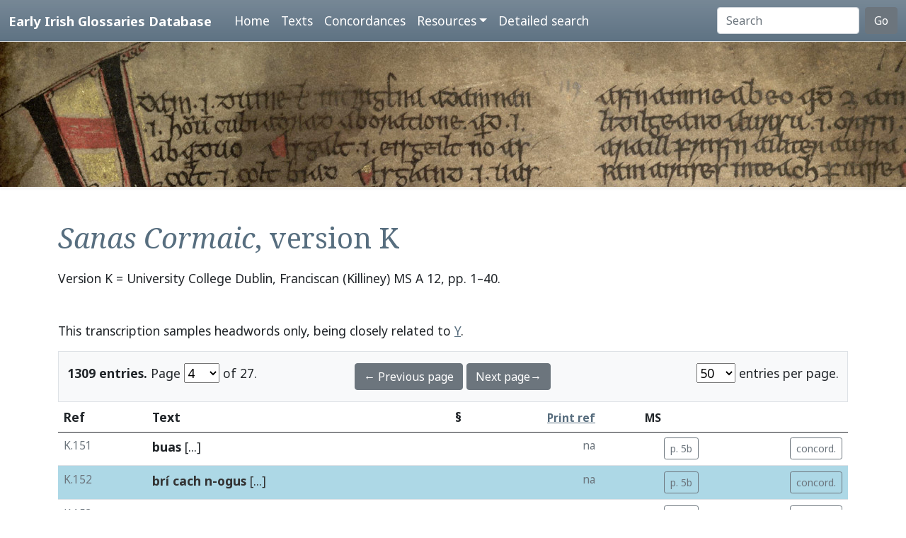

--- FILE ---
content_type: text/html; charset=utf-8
request_url: https://www.asnc.cam.ac.uk/irishglossaries/texts.php?versionID=18&readingID=31146
body_size: 5581
content:

<!doctype html>
<html lang="en">
<head>
<title>Text K · Early Irish Glossaries Database</title>
<meta charset="utf-8">
<meta name="viewport" content="width=device-width, initial-scale=1">

<link rel="stylesheet" href="https://cdn.jsdelivr.net/npm/bootstrap@5.0.2/dist/css/bootstrap.min.css" integrity="sha384-EVSTQN3/azprG1Anm3QDgpJLIm9Nao0Yz1ztcQTwFspd3yD65VohhpuuCOmLASjC" crossorigin="anonymous">
<script src="https://cdn.jsdelivr.net/npm/bootstrap@5.0.2/dist/js/bootstrap.bundle.min.js" integrity="sha384-MrcW6ZMFYlzcLA8Nl+NtUVF0sA7MsXsP1UyJoMp4YLEuNSfAP+JcXn/tWtIaxVXM" crossorigin="anonymous"></script>
<script src="https://unpkg.com/@popperjs/core@2"></script>

<link rel="preconnect" href="https://fonts.googleapis.com">
<link rel="preconnect" href="https://fonts.gstatic.com" crossorigin>
<link href="https://fonts.googleapis.com/css2?family=Noto+Sans:ital,wght@0,400;0,700;1,400;1,700&display=swap" rel="stylesheet"> 
<link href="https://fonts.googleapis.com/css2?family=Noto+Serif:ital,wght@0,400;0,700;1,400;1,700&display=swap" rel="stylesheet"> 

<link rel="shortcut icon" href="./favicon.ico" type="image/x-icon" />
<link rel="stylesheet" href="./includes/eigd.css">
<link rel="stylesheet" media="print" href="./includes/eigd_print.css">
<script language="JavaScript" type="text/javascript" src="./includes/eigd.js"></script>
<script>

window.addEventListener('load', function() {
	window.scrollBy(0, -300);
});

</script>
</head>
<body>

<nav class="navbar navbar-expand-lg navbar-dark sticky-top bg-gradient border-bottom shadow-lg" style="background-color: #5f7384;"><a href="#" onclick="adjust(); return false; "></a>
	<div class="container-fluid">
		<a class="navbar-brand" href="./">Early Irish Glossaries Database</a>
		<button class="navbar-toggler" type="button" data-bs-toggle="collapse" data-bs-target="#navbarSupportedContent" aria-controls="navbarSupportedContent" aria-expanded="false" aria-label="Toggle navigation">
			<span class="navbar-toggler-icon"></span>
		</button>

		<div class="collapse navbar-collapse" id="navbarSupportedContent">
			<ul class="navbar-nav ms-4 me-auto mb-2 mb-lg-0">
				<li class="nav-item"><a class="nav-link" aria-current="page" href="./">Home</a></li>
				<li class="nav-item"><a class="nav-link" href="./texts.php">Texts</a></li>
				<li class="nav-item"><a class="nav-link" href="./concordances.php">Concordances</a></li>
				<li class="nav-item dropdown">
					<a class="nav-link dropdown-toggle" href="#" id="navbarDropdown" role="button" data-bs-toggle="dropdown" aria-expanded="false">Resources</a>
					<ul class="dropdown-menu" aria-labelledby="navbarDropdown">
						<li><a class="dropdown-item" href="./abbr.php">Abbreviations</a></li>
						<li><a class="dropdown-item" href="./biblio.php">Bibliography</a></li>
						<li><a class="dropdown-item" href="./downloads.php">Downloads</a></li>
						<li><a class="dropdown-item" href="./links.php">Links</a></li>
						<li><a class="dropdown-item" href="./database.php">About the database</a></li>
						<li><a class="dropdown-item" href="./project.php">About the project</a></li>
					</ul>
				</li>
				<li class="nav-item"><a class="nav-link" href="./search.php?adv=1">Detailed search</a></li>
			</ul>
			<form class="d-flex" action="./search.php" method="get">
				<input name="sText" id="search" class="form-control me-2" type="search" placeholder="Search" aria-label="Search" value="" >
				<button class="btn btn-secondary" type="submit">Go</button>
			</form>
		</div>

	</div>
</nav>

<div class="container-fluid">
	<div class="row topImage shadow-sm d-print-none" style="min-height: 205px; "></div>
  	<div class="container my-5" style="min-height: 600px; ">



<h1><i>Sanas Cormaic</i>, version K</h1><p class="mb-5">Version K = University College Dublin, Franciscan (Killiney) MS A 12, pp. 1–40.</p><p>This transcription samples headwords only, being closely related to <a href="texts.php?versionID=9">Y</a>. </p><form class="d-print-none" name="form696fc7d6b9f56" action="" method="get"><input type="hidden" name="versionID" value="18" /><input type="hidden" name="readingID" value="31146" /><div class="container-fluid bg-light border py-3" style="">	<div class="row">		<div class="col-4"><b>1309 entries.</b> Page <select name="page" style="width: 50px; " onchange="document.forms['form696fc7d6b9f56'].submit(); "><option value="1">1</option><option value="2">2</option><option value="3">3</option><option value="4" selected="selected">4</option><option value="5">5</option><option value="6">6</option><option value="7">7</option><option value="8">8</option><option value="9">9</option><option value="10">10</option><option value="11">11</option><option value="12">12</option><option value="13">13</option><option value="14">14</option><option value="15">15</option><option value="16">16</option><option value="17">17</option><option value="18">18</option><option value="19">19</option><option value="20">20</option><option value="21">21</option><option value="22">22</option><option value="23">23</option><option value="24">24</option><option value="25">25</option><option value="26">26</option><option value="27">27</option></select> of 27. 		</div>		<div class="col-4 text-center"><a class="btn btn-secondary" href="/irishglossaries/texts.php?versionID=18&amp;readingID=&amp;page=3">← Previous page</a> <a class="btn btn-secondary" href="/irishglossaries/texts.php?versionID=18&amp;readingID=&amp;page=5">Next page→</a>		</div>		<div class="col-4 text-end"><select name="perPage" style="width: 55px; " onchange="document.forms['form696fc7d6b9f56'].submit(); "><option value="50" selected="selected">50</option><option value="100">100</option><option value="200">200</option></select> entries per page.		</div>	</div></div></form><div class="table-responsive"><table class="table table-hover" width="100%"><tr><thead><th>Ref</th><th>Text</th><th class="text-end">§</th><th class="text-end small"><a href="./abbr.php" data-bs-toggle="tooltip" title="See abbreviations page for details of print references.">Print ref</a></th><th class="text-center small d-print-none">MS</th><th>&nbsp;</th></thead></tr><tr valign="top" id="r31145"><td class="small text-secondary " nowrap="nowrap">K.151</td>
<td class=" entry"><a name="31145"></a>


<b><a target="_blank" title="Link to DIL headword" href="http://www.dil.ie/search?search_in=headword&amp;q=b%C3%BAas+" data-bs-toggle="tooltip">buas</a></b> <a href="#" class="inlineNote" data-bs-toggle="tooltip" title="Gap in transcription: Headwords only are sampled for this version. See version Y for a closely related text. ">[...]</a>


</td>
<td class="small text-secondary  "></td><td class="small text-secondary  text-end">na</td><td class="small text-secondary   text-end" nowrap="nowrap"><a class="btn btn-outline-secondary btn-sm d-print-none" data-bs-toggle="tooltip" title="Show manuscript image." href="view.php?versionID=18&amp;msRef=p._5&amp;readingID=31145#31145">p. 5b</a></td><td class="small text-secondary  text-end"><a class="btn btn-outline-secondary btn-sm d-print-none" href="./concordances.php?main=18&amp;cpFamily=sc&amp;display=fulltext&amp;readingID=31145#31145" title="Show concordance for this entry within this family of texts." data-bs-toggle="tooltip">concord.</a></td></tr><tr valign="top" id="r31146"><td class="small text-secondary  highlight" nowrap="nowrap">K.152</td>
<td class=" highlight entry"><a name="31146"></a>


<b>brí cach n-ogus</b> <a href="#" class="inlineNote" data-bs-toggle="tooltip" title="Gap in transcription: Headwords only are sampled for this version. See version Y for a closely related text. ">[...]</a>


</td>
<td class="small text-secondary  highlight "></td><td class="small text-secondary  highlight text-end">na</td><td class="small text-secondary  highlight  text-end" nowrap="nowrap"><a class="btn btn-outline-secondary btn-sm d-print-none" data-bs-toggle="tooltip" title="Show manuscript image." href="view.php?versionID=18&amp;msRef=p._5&amp;readingID=31146#31146">p. 5b</a></td><td class="small text-secondary  highlight text-end"><a class="btn btn-outline-secondary btn-sm d-print-none" href="./concordances.php?main=18&amp;cpFamily=sc&amp;display=fulltext&amp;readingID=31146#31146" title="Show concordance for this entry within this family of texts." data-bs-toggle="tooltip">concord.</a></td></tr><tr valign="top" id="r31147"><td class="small text-secondary " nowrap="nowrap">K.153</td>
<td class=" entry"><a name="31147"></a>


<b><a target="_blank" title="Link to DIL headword" href="http://www.dil.ie/search?search_in=headword&amp;q=Brigit" data-bs-toggle="tooltip">Brighit</a></b> <a href="#" class="inlineNote" data-bs-toggle="tooltip" title="Gap in transcription: Headwords only are sampled for this version. See version Y for a closely related text. ">[...]</a>


</td>
<td class="small text-secondary  "></td><td class="small text-secondary  text-end">na</td><td class="small text-secondary   text-end" nowrap="nowrap"><a class="btn btn-outline-secondary btn-sm d-print-none" data-bs-toggle="tooltip" title="Show manuscript image." href="view.php?versionID=18&amp;msRef=p._6&amp;readingID=31147#31147">p. 6a</a></td><td class="small text-secondary  text-end"><a class="btn btn-outline-secondary btn-sm d-print-none" href="./concordances.php?main=18&amp;cpFamily=sc&amp;display=fulltext&amp;readingID=31147#31147" title="Show concordance for this entry within this family of texts." data-bs-toggle="tooltip">concord.</a></td></tr><tr valign="top" id="r31148"><td class="small text-secondary " nowrap="nowrap">K.154</td>
<td class=" entry"><a name="31148"></a>


<b><a target="_blank" title="Link to DIL headword" href="http://www.dil.ie/search?search_in=headword&amp;q=bec" data-bs-toggle="tooltip">bec</a></b> <a href="#" class="inlineNote" data-bs-toggle="tooltip" title="Gap in transcription: Headwords only are sampled for this version. See version Y for a closely related text. ">[...]</a>


</td>
<td class="small text-secondary  "></td><td class="small text-secondary  text-end">na</td><td class="small text-secondary   text-end" nowrap="nowrap"><a class="btn btn-outline-secondary btn-sm d-print-none" data-bs-toggle="tooltip" title="Show manuscript image." href="view.php?versionID=18&amp;msRef=p._6&amp;readingID=31148#31148">p. 6a</a></td><td class="small text-secondary  text-end"><a class="btn btn-outline-secondary btn-sm d-print-none" href="./concordances.php?main=18&amp;cpFamily=sc&amp;display=fulltext&amp;readingID=31148#31148" title="Show concordance for this entry within this family of texts." data-bs-toggle="tooltip">concord.</a></td></tr><tr valign="top" id="r31149"><td class="small text-secondary " nowrap="nowrap">K.155</td>
<td class=" entry"><a name="31149"></a>


<b><a target="_blank" title="Link to DIL headword" href="http://www.dil.ie/search?search_in=headword&amp;q=bibdu" data-bs-toggle="tooltip">bidba</a></b> <a href="#" class="inlineNote" data-bs-toggle="tooltip" title="Gap in transcription: Headwords only are sampled for this version. See version Y for a closely related text. ">[...]</a>


</td>
<td class="small text-secondary  "></td><td class="small text-secondary  text-end">na</td><td class="small text-secondary   text-end" nowrap="nowrap"><a class="btn btn-outline-secondary btn-sm d-print-none" data-bs-toggle="tooltip" title="Show manuscript image." href="view.php?versionID=18&amp;msRef=p._6&amp;readingID=31149#31149">p. 6a</a></td><td class="small text-secondary  text-end"><a class="btn btn-outline-secondary btn-sm d-print-none" href="./concordances.php?main=18&amp;cpFamily=sc&amp;display=fulltext&amp;readingID=31149#31149" title="Show concordance for this entry within this family of texts." data-bs-toggle="tooltip">concord.</a></td></tr><tr valign="top" id="r31150"><td class="small text-secondary " nowrap="nowrap">K.156</td>
<td class=" entry"><a name="31150"></a>


<b><a target="_blank" title="Link to DIL headword" href="http://www.dil.ie/search?search_in=headword&amp;q=Bil" data-bs-toggle="tooltip">Bil</a></b> <a href="#" class="inlineNote" data-bs-toggle="tooltip" title="Gap in transcription: Headwords only are sampled for this version. See version Y for a closely related text. ">[...]</a>


</td>
<td class="small text-secondary  "></td><td class="small text-secondary  text-end">na</td><td class="small text-secondary   text-end" nowrap="nowrap"><a class="btn btn-outline-secondary btn-sm d-print-none" data-bs-toggle="tooltip" title="Show manuscript image." href="view.php?versionID=18&amp;msRef=p._6&amp;readingID=31150#31150">p. 6a</a></td><td class="small text-secondary  text-end"><a class="btn btn-outline-secondary btn-sm d-print-none" href="./concordances.php?main=18&amp;cpFamily=sc&amp;display=fulltext&amp;readingID=31150#31150" title="Show concordance for this entry within this family of texts." data-bs-toggle="tooltip">concord.</a></td></tr><tr valign="top" id="r31151"><td class="small text-secondary " nowrap="nowrap">K.157</td>
<td class=" entry"><a name="31151"></a>


<b><a target="_blank" title="Link to DIL headword" href="http://www.dil.ie/search?search_in=headword&amp;q=b%C3%A1ire+" data-bs-toggle="tooltip">baire</a></b> <a href="#" class="inlineNote" data-bs-toggle="tooltip" title="Gap in transcription: Headwords only are sampled for this version. See version Y for a closely related text. ">[...]</a>


</td>
<td class="small text-secondary  "></td><td class="small text-secondary  text-end">na</td><td class="small text-secondary   text-end" nowrap="nowrap"><a class="btn btn-outline-secondary btn-sm d-print-none" data-bs-toggle="tooltip" title="Show manuscript image." href="view.php?versionID=18&amp;msRef=p._6&amp;readingID=31151#31151">p. 6a</a></td><td class="small text-secondary  text-end"><a class="btn btn-outline-secondary btn-sm d-print-none" href="./concordances.php?main=18&amp;cpFamily=sc&amp;display=fulltext&amp;readingID=31151#31151" title="Show concordance for this entry within this family of texts." data-bs-toggle="tooltip">concord.</a></td></tr><tr valign="top" id="r31152"><td class="small text-secondary " nowrap="nowrap">K.158</td>
<td class=" entry"><a name="31152"></a>


<b><a target="_blank" title="Link to DIL headword" href="http://www.dil.ie/search?search_in=headword&amp;q=barae" data-bs-toggle="tooltip">baire</a></b> <a href="#" class="inlineNote" data-bs-toggle="tooltip" title="Gap in transcription: Headwords only are sampled for this version. See version Y for a closely related text. ">[...]</a>


</td>
<td class="small text-secondary  "></td><td class="small text-secondary  text-end">na</td><td class="small text-secondary   text-end" nowrap="nowrap"><a class="btn btn-outline-secondary btn-sm d-print-none" data-bs-toggle="tooltip" title="Show manuscript image." href="view.php?versionID=18&amp;msRef=p._6&amp;readingID=31152#31152">p. 6a</a></td><td class="small text-secondary  text-end"><a class="btn btn-outline-secondary btn-sm d-print-none" href="./concordances.php?main=18&amp;cpFamily=sc&amp;display=fulltext&amp;readingID=31152#31152" title="Show concordance for this entry within this family of texts." data-bs-toggle="tooltip">concord.</a></td></tr><tr valign="top" id="r31153"><td class="small text-secondary " nowrap="nowrap">K.159</td>
<td class=" entry"><a name="31153"></a>


<b><a target="_blank" title="Link to DIL headword" href="http://www.dil.ie/search?search_in=headword&amp;q=binn" data-bs-toggle="tooltip">bind</a></b> <a href="#" class="inlineNote" data-bs-toggle="tooltip" title="Gap in transcription: Headwords only are sampled for this version. See version Y for a closely related text. ">[...]</a>


</td>
<td class="small text-secondary  "></td><td class="small text-secondary  text-end">na</td><td class="small text-secondary   text-end" nowrap="nowrap"><a class="btn btn-outline-secondary btn-sm d-print-none" data-bs-toggle="tooltip" title="Show manuscript image." href="view.php?versionID=18&amp;msRef=p._6&amp;readingID=31153#31153">p. 6a</a></td><td class="small text-secondary  text-end"><a class="btn btn-outline-secondary btn-sm d-print-none" href="./concordances.php?main=18&amp;cpFamily=sc&amp;display=fulltext&amp;readingID=31153#31153" title="Show concordance for this entry within this family of texts." data-bs-toggle="tooltip">concord.</a></td></tr><tr valign="top" id="r31154"><td class="small text-secondary " nowrap="nowrap">K.160</td>
<td class=" entry"><a name="31154"></a>


<b><a target="_blank" title="Link to DIL headword" href="http://www.dil.ie/search?search_in=headword&amp;q=brinn" data-bs-toggle="tooltip">brind</a></b> <a href="#" class="inlineNote" data-bs-toggle="tooltip" title="Gap in transcription: Headwords only are sampled for this version. See version Y for a closely related text. ">[...]</a>


</td>
<td class="small text-secondary  "></td><td class="small text-secondary  text-end">na</td><td class="small text-secondary   text-end" nowrap="nowrap"><a class="btn btn-outline-secondary btn-sm d-print-none" data-bs-toggle="tooltip" title="Show manuscript image." href="view.php?versionID=18&amp;msRef=p._6&amp;readingID=31154#31154">p. 6a</a></td><td class="small text-secondary  text-end"><a class="btn btn-outline-secondary btn-sm d-print-none" href="./concordances.php?main=18&amp;cpFamily=sc&amp;display=fulltext&amp;readingID=31154#31154" title="Show concordance for this entry within this family of texts." data-bs-toggle="tooltip">concord.</a></td></tr><tr valign="top" id="r31155"><td class="small text-secondary " nowrap="nowrap">K.161</td>
<td class=" entry"><a name="31155"></a>


<b><a target="_blank" title="Link to DIL headword" href="http://www.dil.ie/search?search_in=headword&amp;q=brat%C3%A1n" data-bs-toggle="tooltip">bradan</a></b> <a href="#" class="inlineNote" data-bs-toggle="tooltip" title="Gap in transcription: Headwords only are sampled for this version. See version Y for a closely related text. ">[...]</a>


</td>
<td class="small text-secondary  "></td><td class="small text-secondary  text-end">na</td><td class="small text-secondary   text-end" nowrap="nowrap"><a class="btn btn-outline-secondary btn-sm d-print-none" data-bs-toggle="tooltip" title="Show manuscript image." href="view.php?versionID=18&amp;msRef=p._6&amp;readingID=31155#31155">p. 6a</a></td><td class="small text-secondary  text-end"><a class="btn btn-outline-secondary btn-sm d-print-none" href="./concordances.php?main=18&amp;cpFamily=sc&amp;display=fulltext&amp;readingID=31155#31155" title="Show concordance for this entry within this family of texts." data-bs-toggle="tooltip">concord.</a></td></tr><tr valign="top" id="r31156"><td class="small text-secondary " nowrap="nowrap">K.162</td>
<td class=" entry"><a name="31156"></a>


<b><a target="_blank" title="Link to DIL headword" href="http://www.dil.ie/search?search_in=headword&amp;q=b%C3%A9l" data-bs-toggle="tooltip">bel</a></b> <a href="#" class="inlineNote" data-bs-toggle="tooltip" title="Gap in transcription: Headwords only are sampled for this version. See version Y for a closely related text. ">[...]</a>


</td>
<td class="small text-secondary  "></td><td class="small text-secondary  text-end">na</td><td class="small text-secondary   text-end" nowrap="nowrap"><a class="btn btn-outline-secondary btn-sm d-print-none" data-bs-toggle="tooltip" title="Show manuscript image." href="view.php?versionID=18&amp;msRef=p._6&amp;readingID=31156#31156">p. 6a</a></td><td class="small text-secondary  text-end"><a class="btn btn-outline-secondary btn-sm d-print-none" href="./concordances.php?main=18&amp;cpFamily=sc&amp;display=fulltext&amp;readingID=31156#31156" title="Show concordance for this entry within this family of texts." data-bs-toggle="tooltip">concord.</a></td></tr><tr valign="top" id="r31157"><td class="small text-secondary " nowrap="nowrap">K.163</td>
<td class=" entry"><a name="31157"></a>


<b><a target="_blank" title="Link to DIL headword" href="http://www.dil.ie/search?search_in=headword&amp;q=br%C3%A1th" data-bs-toggle="tooltip">bráth</a></b> <a href="#" class="inlineNote" data-bs-toggle="tooltip" title="Gap in transcription: Headwords only are sampled for this version. See version Y for a closely related text. ">[...]</a>


</td>
<td class="small text-secondary  "></td><td class="small text-secondary  text-end">na</td><td class="small text-secondary   text-end" nowrap="nowrap"><a class="btn btn-outline-secondary btn-sm d-print-none" data-bs-toggle="tooltip" title="Show manuscript image." href="view.php?versionID=18&amp;msRef=p._6&amp;readingID=31157#31157">p. 6a</a></td><td class="small text-secondary  text-end"><a class="btn btn-outline-secondary btn-sm d-print-none" href="./concordances.php?main=18&amp;cpFamily=sc&amp;display=fulltext&amp;readingID=31157#31157" title="Show concordance for this entry within this family of texts." data-bs-toggle="tooltip">concord.</a></td></tr><tr valign="top" id="r31158"><td class="small text-secondary " nowrap="nowrap">K.164</td>
<td class=" entry"><a name="31158"></a>


<b><a target="_blank" title="Link to DIL headword" href="http://www.dil.ie/search?search_in=headword&amp;q=br%C3%A1ga+" data-bs-toggle="tooltip">brága</a></b> <a href="#" class="inlineNote" data-bs-toggle="tooltip" title="Gap in transcription: Headwords only are sampled for this version. See version Y for a closely related text. ">[...]</a>


</td>
<td class="small text-secondary  "></td><td class="small text-secondary  text-end">na</td><td class="small text-secondary   text-end" nowrap="nowrap"><a class="btn btn-outline-secondary btn-sm d-print-none" data-bs-toggle="tooltip" title="Show manuscript image." href="view.php?versionID=18&amp;msRef=p._6&amp;readingID=31158#31158">p. 6a</a></td><td class="small text-secondary  text-end"><a class="btn btn-outline-secondary btn-sm d-print-none" href="./concordances.php?main=18&amp;cpFamily=sc&amp;display=fulltext&amp;readingID=31158#31158" title="Show concordance for this entry within this family of texts." data-bs-toggle="tooltip">concord.</a></td></tr><tr valign="top" id="r31159"><td class="small text-secondary " nowrap="nowrap">K.165</td>
<td class=" entry"><a name="31159"></a>


<b><a target="_blank" title="Link to DIL headword" href="http://www.dil.ie/search?search_in=headword&amp;q=ben" data-bs-toggle="tooltip">ben</a></b> <a href="#" class="inlineNote" data-bs-toggle="tooltip" title="Gap in transcription: Headwords only are sampled for this version. See version Y for a closely related text. ">[...]</a>


</td>
<td class="small text-secondary  "></td><td class="small text-secondary  text-end">na</td><td class="small text-secondary   text-end" nowrap="nowrap"><a class="btn btn-outline-secondary btn-sm d-print-none" data-bs-toggle="tooltip" title="Show manuscript image." href="view.php?versionID=18&amp;msRef=p._6&amp;readingID=31159#31159">p. 6a</a></td><td class="small text-secondary  text-end"><a class="btn btn-outline-secondary btn-sm d-print-none" href="./concordances.php?main=18&amp;cpFamily=sc&amp;display=fulltext&amp;readingID=31159#31159" title="Show concordance for this entry within this family of texts." data-bs-toggle="tooltip">concord.</a></td></tr><tr valign="top" id="r31160"><td class="small text-secondary " nowrap="nowrap">K.166</td>
<td class=" entry"><a name="31160"></a>


<b><a target="_blank" title="Link to DIL headword" href="http://www.dil.ie/search?search_in=headword&amp;q=bert+" data-bs-toggle="tooltip">bert</a></b> <a href="#" class="inlineNote" data-bs-toggle="tooltip" title="Gap in transcription: Headwords only are sampled for this version. See version Y for a closely related text. ">[...]</a>


</td>
<td class="small text-secondary  "></td><td class="small text-secondary  text-end">na</td><td class="small text-secondary   text-end" nowrap="nowrap"><a class="btn btn-outline-secondary btn-sm d-print-none" data-bs-toggle="tooltip" title="Show manuscript image." href="view.php?versionID=18&amp;msRef=p._6&amp;readingID=31160#31160">p. 6a</a></td><td class="small text-secondary  text-end"><a class="btn btn-outline-secondary btn-sm d-print-none" href="./concordances.php?main=18&amp;cpFamily=sc&amp;display=fulltext&amp;readingID=31160#31160" title="Show concordance for this entry within this family of texts." data-bs-toggle="tooltip">concord.</a></td></tr><tr valign="top" id="r31161"><td class="small text-secondary " nowrap="nowrap">K.167</td>
<td class=" entry"><a name="31161"></a>


<b><a target="_blank" title="Link to DIL headword" href="http://www.dil.ie/search?search_in=headword&amp;q=bratt" data-bs-toggle="tooltip">brat</a></b> <a href="#" class="inlineNote" data-bs-toggle="tooltip" title="Gap in transcription: Headwords only are sampled for this version. See version Y for a closely related text. ">[...]</a>


</td>
<td class="small text-secondary  "></td><td class="small text-secondary  text-end">na</td><td class="small text-secondary   text-end" nowrap="nowrap"><a class="btn btn-outline-secondary btn-sm d-print-none" data-bs-toggle="tooltip" title="Show manuscript image." href="view.php?versionID=18&amp;msRef=p._6&amp;readingID=31161#31161">p. 6a</a></td><td class="small text-secondary  text-end"><a class="btn btn-outline-secondary btn-sm d-print-none" href="./concordances.php?main=18&amp;cpFamily=sc&amp;display=fulltext&amp;readingID=31161#31161" title="Show concordance for this entry within this family of texts." data-bs-toggle="tooltip">concord.</a></td></tr><tr valign="top" id="r31162"><td class="small text-secondary " nowrap="nowrap">K.168</td>
<td class=" entry"><a name="31162"></a>


<b><a target="_blank" title="Link to DIL headword" href="http://www.dil.ie/search?search_in=headword&amp;q=bodar" data-bs-toggle="tooltip">bodar</a></b> <a href="#" class="inlineNote" data-bs-toggle="tooltip" title="Gap in transcription: Headwords only are sampled for this version. See version Y for a closely related text. ">[...]</a>


</td>
<td class="small text-secondary  "></td><td class="small text-secondary  text-end">na</td><td class="small text-secondary   text-end" nowrap="nowrap"><a class="btn btn-outline-secondary btn-sm d-print-none" data-bs-toggle="tooltip" title="Show manuscript image." href="view.php?versionID=18&amp;msRef=p._6&amp;readingID=31162#31162">p. 6a</a></td><td class="small text-secondary  text-end"><a class="btn btn-outline-secondary btn-sm d-print-none" href="./concordances.php?main=18&amp;cpFamily=sc&amp;display=fulltext&amp;readingID=31162#31162" title="Show concordance for this entry within this family of texts." data-bs-toggle="tooltip">concord.</a></td></tr><tr valign="top" id="r31163"><td class="small text-secondary " nowrap="nowrap">K.169</td>
<td class=" entry"><a name="31163"></a>


<b><a target="_blank" title="Link to DIL headword" href="http://www.dil.ie/search?search_in=headword&amp;q=b%C3%A1s+" data-bs-toggle="tooltip">bas</a></b> <a href="#" class="inlineNote" data-bs-toggle="tooltip" title="Gap in transcription: Headwords only are sampled for this version. See version Y for a closely related text. ">[...]</a>


</td>
<td class="small text-secondary  "></td><td class="small text-secondary  text-end">na</td><td class="small text-secondary   text-end" nowrap="nowrap"><a class="btn btn-outline-secondary btn-sm d-print-none" data-bs-toggle="tooltip" title="Show manuscript image." href="view.php?versionID=18&amp;msRef=p._6&amp;readingID=31163#31163">p. 6a</a></td><td class="small text-secondary  text-end"><a class="btn btn-outline-secondary btn-sm d-print-none" href="./concordances.php?main=18&amp;cpFamily=sc&amp;display=fulltext&amp;readingID=31163#31163" title="Show concordance for this entry within this family of texts." data-bs-toggle="tooltip">concord.</a></td></tr><tr valign="top" id="r31164"><td class="small text-secondary " nowrap="nowrap">K.170</td>
<td class=" entry"><a name="31164"></a>


<b><a target="_blank" title="Link to DIL headword" href="http://www.dil.ie/search?search_in=headword&amp;q=ball%C3%A1n" data-bs-toggle="tooltip">ballan</a></b> <a href="#" class="inlineNote" data-bs-toggle="tooltip" title="Gap in transcription: Headwords only are sampled for this version. See version Y for a closely related text. ">[...]</a>


</td>
<td class="small text-secondary  "></td><td class="small text-secondary  text-end">na</td><td class="small text-secondary   text-end" nowrap="nowrap"><a class="btn btn-outline-secondary btn-sm d-print-none" data-bs-toggle="tooltip" title="Show manuscript image." href="view.php?versionID=18&amp;msRef=p._6&amp;readingID=31164#31164">p. 6a</a></td><td class="small text-secondary  text-end"><a class="btn btn-outline-secondary btn-sm d-print-none" href="./concordances.php?main=18&amp;cpFamily=sc&amp;display=fulltext&amp;readingID=31164#31164" title="Show concordance for this entry within this family of texts." data-bs-toggle="tooltip">concord.</a></td></tr><tr valign="top" id="r31165"><td class="small text-secondary " nowrap="nowrap">K.171</td>
<td class=" entry"><a name="31165"></a>


<b>Be Net</b> <a href="#" class="inlineNote" data-bs-toggle="tooltip" title="Gap in transcription: Headwords only are sampled for this version. See version Y for a closely related text. ">[...]</a>


</td>
<td class="small text-secondary  "></td><td class="small text-secondary  text-end">na</td><td class="small text-secondary   text-end" nowrap="nowrap"><a class="btn btn-outline-secondary btn-sm d-print-none" data-bs-toggle="tooltip" title="Show manuscript image." href="view.php?versionID=18&amp;msRef=p._6&amp;readingID=31165#31165">p. 6a</a></td><td class="small text-secondary  text-end"><a class="btn btn-outline-secondary btn-sm d-print-none" href="./concordances.php?main=18&amp;cpFamily=sc&amp;display=fulltext&amp;readingID=31165#31165" title="Show concordance for this entry within this family of texts." data-bs-toggle="tooltip">concord.</a></td></tr><tr valign="top" id="r31166"><td class="small text-secondary " nowrap="nowrap">K.172</td>
<td class=" entry"><a name="31166"></a>


<b><a target="_blank" title="Link to DIL headword" href="http://www.dil.ie/search?search_in=headword&amp;q=b%C3%BAaile+" data-bs-toggle="tooltip">buaili</a></b> <a href="#" class="inlineNote" data-bs-toggle="tooltip" title="Gap in transcription: Headwords only are sampled for this version. See version Y for a closely related text. ">[...]</a>


</td>
<td class="small text-secondary  "></td><td class="small text-secondary  text-end">na</td><td class="small text-secondary   text-end" nowrap="nowrap"><a class="btn btn-outline-secondary btn-sm d-print-none" data-bs-toggle="tooltip" title="Show manuscript image." href="view.php?versionID=18&amp;msRef=p._6&amp;readingID=31166#31166">p. 6b</a></td><td class="small text-secondary  text-end"><a class="btn btn-outline-secondary btn-sm d-print-none" href="./concordances.php?main=18&amp;cpFamily=sc&amp;display=fulltext&amp;readingID=31166#31166" title="Show concordance for this entry within this family of texts." data-bs-toggle="tooltip">concord.</a></td></tr><tr valign="top" id="r31167"><td class="small text-secondary " nowrap="nowrap">K.173</td>
<td class=" entry"><a name="31167"></a>


<b><a target="_blank" title="Link to DIL headword" href="http://www.dil.ie/search?search_in=headword&amp;q=bonn+" data-bs-toggle="tooltip">bonn</a></b> <a href="#" class="inlineNote" data-bs-toggle="tooltip" title="Gap in transcription: Headwords only are sampled for this version. See version Y for a closely related text. ">[...]</a>


</td>
<td class="small text-secondary  "></td><td class="small text-secondary  text-end">na</td><td class="small text-secondary   text-end" nowrap="nowrap"><a class="btn btn-outline-secondary btn-sm d-print-none" data-bs-toggle="tooltip" title="Show manuscript image." href="view.php?versionID=18&amp;msRef=p._6&amp;readingID=31167#31167">p. 6b</a></td><td class="small text-secondary  text-end"><a class="btn btn-outline-secondary btn-sm d-print-none" href="./concordances.php?main=18&amp;cpFamily=sc&amp;display=fulltext&amp;readingID=31167#31167" title="Show concordance for this entry within this family of texts." data-bs-toggle="tooltip">concord.</a></td></tr><tr valign="top" id="r31168"><td class="small text-secondary " nowrap="nowrap">K.174</td>
<td class=" entry"><a name="31168"></a>


<b><a target="_blank" title="Link to DIL headword" href="http://www.dil.ie/search?search_in=headword&amp;q=both+" data-bs-toggle="tooltip">both</a></b> <a href="#" class="inlineNote" data-bs-toggle="tooltip" title="Gap in transcription: Headwords only are sampled for this version. See version Y for a closely related text. ">[...]</a>


</td>
<td class="small text-secondary  "></td><td class="small text-secondary  text-end">na</td><td class="small text-secondary   text-end" nowrap="nowrap"><a class="btn btn-outline-secondary btn-sm d-print-none" data-bs-toggle="tooltip" title="Show manuscript image." href="view.php?versionID=18&amp;msRef=p._6&amp;readingID=31168#31168">p. 6b</a></td><td class="small text-secondary  text-end"><a class="btn btn-outline-secondary btn-sm d-print-none" href="./concordances.php?main=18&amp;cpFamily=sc&amp;display=fulltext&amp;readingID=31168#31168" title="Show concordance for this entry within this family of texts." data-bs-toggle="tooltip">concord.</a></td></tr><tr valign="top" id="r31169"><td class="small text-secondary " nowrap="nowrap">K.175</td>
<td class=" entry"><a name="31169"></a>


<b><a target="_blank" title="Link to DIL headword" href="http://www.dil.ie/search?search_in=headword&amp;q=bairgen" data-bs-toggle="tooltip">bairgen</a></b> <a href="#" class="inlineNote" data-bs-toggle="tooltip" title="Gap in transcription: Headwords only are sampled for this version. See version Y for a closely related text. ">[...]</a>


</td>
<td class="small text-secondary  "></td><td class="small text-secondary  text-end">na</td><td class="small text-secondary   text-end" nowrap="nowrap"><a class="btn btn-outline-secondary btn-sm d-print-none" data-bs-toggle="tooltip" title="Show manuscript image." href="view.php?versionID=18&amp;msRef=p._6&amp;readingID=31169#31169">p. 6b</a></td><td class="small text-secondary  text-end"><a class="btn btn-outline-secondary btn-sm d-print-none" href="./concordances.php?main=18&amp;cpFamily=sc&amp;display=fulltext&amp;readingID=31169#31169" title="Show concordance for this entry within this family of texts." data-bs-toggle="tooltip">concord.</a></td></tr><tr valign="top" id="r31170"><td class="small text-secondary " nowrap="nowrap">K.176</td>
<td class=" entry"><a name="31170"></a>


<b><a target="_blank" title="Link to DIL headword" href="http://www.dil.ie/search?search_in=headword&amp;q=brestaide" data-bs-toggle="tooltip">brestaidhe</a></b> <a href="#" class="inlineNote" data-bs-toggle="tooltip" title="Gap in transcription: Headwords only are sampled for this version. See version Y for a closely related text. ">[...]</a>


</td>
<td class="small text-secondary  "></td><td class="small text-secondary  text-end">na</td><td class="small text-secondary   text-end" nowrap="nowrap"><a class="btn btn-outline-secondary btn-sm d-print-none" data-bs-toggle="tooltip" title="Show manuscript image." href="view.php?versionID=18&amp;msRef=p._6&amp;readingID=31170#31170">p. 6b</a></td><td class="small text-secondary  text-end"><a class="btn btn-outline-secondary btn-sm d-print-none" href="./concordances.php?main=18&amp;cpFamily=sc&amp;display=fulltext&amp;readingID=31170#31170" title="Show concordance for this entry within this family of texts." data-bs-toggle="tooltip">concord.</a></td></tr><tr valign="top" id="r31171"><td class="small text-secondary " nowrap="nowrap">K.177</td>
<td class=" entry"><a name="31171"></a>


<b><a target="_blank" title="Link to DIL headword" href="http://www.dil.ie/search?search_in=headword&amp;q=bil++%28compd%29" data-bs-toggle="tooltip">biltengtach</a></b> <a href="#" class="inlineNote" data-bs-toggle="tooltip" title="Gap in transcription: Headwords only are sampled for this version. See version Y for a closely related text. ">[...]</a>


</td>
<td class="small text-secondary  "></td><td class="small text-secondary  text-end">na</td><td class="small text-secondary   text-end" nowrap="nowrap"><a class="btn btn-outline-secondary btn-sm d-print-none" data-bs-toggle="tooltip" title="Show manuscript image." href="view.php?versionID=18&amp;msRef=p._6&amp;readingID=31171#31171">p. 6b</a></td><td class="small text-secondary  text-end"><a class="btn btn-outline-secondary btn-sm d-print-none" href="./concordances.php?main=18&amp;cpFamily=sc&amp;display=fulltext&amp;readingID=31171#31171" title="Show concordance for this entry within this family of texts." data-bs-toggle="tooltip">concord.</a></td></tr><tr valign="top" id="r31172"><td class="small text-secondary " nowrap="nowrap">K.178</td>
<td class=" entry"><a name="31172"></a>


<b><a target="_blank" title="Link to DIL headword" href="http://www.dil.ie/search?search_in=headword&amp;q=bocht+" data-bs-toggle="tooltip">bocht</a></b> <a href="#" class="inlineNote" data-bs-toggle="tooltip" title="Gap in transcription: Headwords only are sampled for this version. See version Y for a closely related text. ">[...]</a>


</td>
<td class="small text-secondary  "></td><td class="small text-secondary  text-end">na</td><td class="small text-secondary   text-end" nowrap="nowrap"><a class="btn btn-outline-secondary btn-sm d-print-none" data-bs-toggle="tooltip" title="Show manuscript image." href="view.php?versionID=18&amp;msRef=p._6&amp;readingID=31172#31172">p. 6b</a></td><td class="small text-secondary  text-end"><a class="btn btn-outline-secondary btn-sm d-print-none" href="./concordances.php?main=18&amp;cpFamily=sc&amp;display=fulltext&amp;readingID=31172#31172" title="Show concordance for this entry within this family of texts." data-bs-toggle="tooltip">concord.</a></td></tr><tr valign="top" id="r31173"><td class="small text-secondary " nowrap="nowrap">K.179</td>
<td class=" entry"><a name="31173"></a>


<b><a target="_blank" title="Link to DIL headword" href="http://www.dil.ie/search?search_in=headword&amp;q=biad" data-bs-toggle="tooltip">bíad</a></b> <a href="#" class="inlineNote" data-bs-toggle="tooltip" title="Gap in transcription: Headwords only are sampled for this version. See version Y for a closely related text. ">[...]</a>


</td>
<td class="small text-secondary  "></td><td class="small text-secondary  text-end">na</td><td class="small text-secondary   text-end" nowrap="nowrap"><a class="btn btn-outline-secondary btn-sm d-print-none" data-bs-toggle="tooltip" title="Show manuscript image." href="view.php?versionID=18&amp;msRef=p._6&amp;readingID=31173#31173">p. 6b</a></td><td class="small text-secondary  text-end"><a class="btn btn-outline-secondary btn-sm d-print-none" href="./concordances.php?main=18&amp;cpFamily=sc&amp;display=fulltext&amp;readingID=31173#31173" title="Show concordance for this entry within this family of texts." data-bs-toggle="tooltip">concord.</a></td></tr><tr valign="top" id="r31174"><td class="small text-secondary " nowrap="nowrap">K.180</td>
<td class=" entry"><a name="31174"></a>


<b><a target="_blank" title="Link to DIL headword" href="http://www.dil.ie/search?search_in=headword&amp;q=bran+" data-bs-toggle="tooltip">bran</a></b> <a href="#" class="inlineNote" data-bs-toggle="tooltip" title="Gap in transcription: Headwords only are sampled for this version. See version Y for a closely related text. ">[...]</a>


</td>
<td class="small text-secondary  "></td><td class="small text-secondary  text-end">na</td><td class="small text-secondary   text-end" nowrap="nowrap"><a class="btn btn-outline-secondary btn-sm d-print-none" data-bs-toggle="tooltip" title="Show manuscript image." href="view.php?versionID=18&amp;msRef=p._6&amp;readingID=31174#31174">p. 6b</a></td><td class="small text-secondary  text-end"><a class="btn btn-outline-secondary btn-sm d-print-none" href="./concordances.php?main=18&amp;cpFamily=sc&amp;display=fulltext&amp;readingID=31174#31174" title="Show concordance for this entry within this family of texts." data-bs-toggle="tooltip">concord.</a></td></tr><tr valign="top" id="r31175"><td class="small text-secondary " nowrap="nowrap">K.181</td>
<td class=" entry"><a name="31175"></a>


<b><a target="_blank" title="Link to DIL headword" href="http://www.dil.ie/search?search_in=headword&amp;q=b%C3%A9t" data-bs-toggle="tooltip">bet</a></b> <a href="#" class="inlineNote" data-bs-toggle="tooltip" title="Gap in transcription: Headwords only are sampled for this version. See version Y for a closely related text. ">[...]</a>


</td>
<td class="small text-secondary  "></td><td class="small text-secondary  text-end">na</td><td class="small text-secondary   text-end" nowrap="nowrap"><a class="btn btn-outline-secondary btn-sm d-print-none" data-bs-toggle="tooltip" title="Show manuscript image." href="view.php?versionID=18&amp;msRef=p._6&amp;readingID=31175#31175">p. 6b</a></td><td class="small text-secondary  text-end"><a class="btn btn-outline-secondary btn-sm d-print-none" href="./concordances.php?main=18&amp;cpFamily=sc&amp;display=fulltext&amp;readingID=31175#31175" title="Show concordance for this entry within this family of texts." data-bs-toggle="tooltip">concord.</a></td></tr><tr valign="top" id="r31176"><td class="small text-secondary " nowrap="nowrap">K.182</td>
<td class=" entry"><a name="31176"></a>


<b><a target="_blank" title="Link to DIL headword" href="http://www.dil.ie/search?search_in=headword&amp;q=bill" data-bs-toggle="tooltip">bille</a></b> <a href="#" class="inlineNote" data-bs-toggle="tooltip" title="Gap in transcription: Headwords only are sampled for this version. See version Y for a closely related text. ">[...]</a>


</td>
<td class="small text-secondary  "></td><td class="small text-secondary  text-end">na</td><td class="small text-secondary   text-end" nowrap="nowrap"><a class="btn btn-outline-secondary btn-sm d-print-none" data-bs-toggle="tooltip" title="Show manuscript image." href="view.php?versionID=18&amp;msRef=p._6&amp;readingID=31176#31176">p. 6b</a></td><td class="small text-secondary  text-end"><a class="btn btn-outline-secondary btn-sm d-print-none" href="./concordances.php?main=18&amp;cpFamily=sc&amp;display=fulltext&amp;readingID=31176#31176" title="Show concordance for this entry within this family of texts." data-bs-toggle="tooltip">concord.</a></td></tr><tr valign="top" id="r31177"><td class="small text-secondary " nowrap="nowrap">K.183</td>
<td class=" entry"><a name="31177"></a>


<b><a target="_blank" title="Link to DIL headword" href="http://www.dil.ie/search?search_in=headword&amp;q=br%C3%A9isiu" data-bs-toggle="tooltip">breisiu</a></b> <a href="#" class="inlineNote" data-bs-toggle="tooltip" title="Gap in transcription: Headwords only are sampled for this version. See version Y for a closely related text. ">[...]</a>


</td>
<td class="small text-secondary  "></td><td class="small text-secondary  text-end">na</td><td class="small text-secondary   text-end" nowrap="nowrap"><a class="btn btn-outline-secondary btn-sm d-print-none" data-bs-toggle="tooltip" title="Show manuscript image." href="view.php?versionID=18&amp;msRef=p._6&amp;readingID=31177#31177">p. 6b</a></td><td class="small text-secondary  text-end"><a class="btn btn-outline-secondary btn-sm d-print-none" href="./concordances.php?main=18&amp;cpFamily=sc&amp;display=fulltext&amp;readingID=31177#31177" title="Show concordance for this entry within this family of texts." data-bs-toggle="tooltip">concord.</a></td></tr><tr valign="top" id="r31178"><td class="small text-secondary " nowrap="nowrap">K.184</td>
<td class=" entry"><a name="31178"></a>


<b>Be Neid</b> <a href="#" class="inlineNote" data-bs-toggle="tooltip" title="Gap in transcription: Headwords only are sampled for this version. See version Y for a closely related text. ">[...]</a>


</td>
<td class="small text-secondary  "></td><td class="small text-secondary  text-end">na</td><td class="small text-secondary   text-end" nowrap="nowrap"><a class="btn btn-outline-secondary btn-sm d-print-none" data-bs-toggle="tooltip" title="Show manuscript image." href="view.php?versionID=18&amp;msRef=p._6&amp;readingID=31178#31178">p. 6b</a></td><td class="small text-secondary  text-end"><a class="btn btn-outline-secondary btn-sm d-print-none" href="./concordances.php?main=18&amp;cpFamily=sc&amp;display=fulltext&amp;readingID=31178#31178" title="Show concordance for this entry within this family of texts." data-bs-toggle="tooltip">concord.</a></td></tr><tr valign="top" id="r31179"><td class="small text-secondary " nowrap="nowrap">K.185</td>
<td class=" entry"><a name="31179"></a>


<b><a target="_blank" title="Link to DIL headword" href="http://www.dil.ie/search?search_in=headword&amp;q=Bregna" data-bs-toggle="tooltip">Bregna</a></b> <a href="#" class="inlineNote" data-bs-toggle="tooltip" title="Gap in transcription: Headwords only are sampled for this version. See version Y for a closely related text. ">[...]</a>


</td>
<td class="small text-secondary  "></td><td class="small text-secondary  text-end">na</td><td class="small text-secondary   text-end" nowrap="nowrap"><a class="btn btn-outline-secondary btn-sm d-print-none" data-bs-toggle="tooltip" title="Show manuscript image." href="view.php?versionID=18&amp;msRef=p._6&amp;readingID=31179#31179">p. 6b</a></td><td class="small text-secondary  text-end"><a class="btn btn-outline-secondary btn-sm d-print-none" href="./concordances.php?main=18&amp;cpFamily=sc&amp;display=fulltext&amp;readingID=31179#31179" title="Show concordance for this entry within this family of texts." data-bs-toggle="tooltip">concord.</a></td></tr><tr valign="top" id="r31180"><td class="small text-secondary " nowrap="nowrap">K.186</td>
<td class=" entry"><a name="31180"></a>


<b><a target="_blank" title="Link to DIL headword" href="http://www.dil.ie/search?search_in=headword&amp;q=b%C3%BAal+" data-bs-toggle="tooltip">bual</a></b> <a href="#" class="inlineNote" data-bs-toggle="tooltip" title="Gap in transcription: Headwords only are sampled for this version. See version Y for a closely related text. ">[...]</a>


</td>
<td class="small text-secondary  "></td><td class="small text-secondary  text-end">na</td><td class="small text-secondary   text-end" nowrap="nowrap"><a class="btn btn-outline-secondary btn-sm d-print-none" data-bs-toggle="tooltip" title="Show manuscript image." href="view.php?versionID=18&amp;msRef=p._6&amp;readingID=31180#31180">p. 6b</a></td><td class="small text-secondary  text-end"><a class="btn btn-outline-secondary btn-sm d-print-none" href="./concordances.php?main=18&amp;cpFamily=sc&amp;display=fulltext&amp;readingID=31180#31180" title="Show concordance for this entry within this family of texts." data-bs-toggle="tooltip">concord.</a></td></tr><tr valign="top" id="r31181"><td class="small text-secondary " nowrap="nowrap">K.187</td>
<td class=" entry"><a name="31181"></a>


<b><a target="_blank" title="Link to DIL headword" href="http://www.dil.ie/search?search_in=headword&amp;q=bacur" data-bs-toggle="tooltip">bacar</a></b> <a href="#" class="inlineNote" data-bs-toggle="tooltip" title="Gap in transcription: Headwords only are sampled for this version. See version Y for a closely related text. ">[...]</a>


</td>
<td class="small text-secondary  "></td><td class="small text-secondary  text-end">na</td><td class="small text-secondary   text-end" nowrap="nowrap"><a class="btn btn-outline-secondary btn-sm d-print-none" data-bs-toggle="tooltip" title="Show manuscript image." href="view.php?versionID=18&amp;msRef=p._6&amp;readingID=31181#31181">p. 6b</a></td><td class="small text-secondary  text-end"><a class="btn btn-outline-secondary btn-sm d-print-none" href="./concordances.php?main=18&amp;cpFamily=sc&amp;display=fulltext&amp;readingID=31181#31181" title="Show concordance for this entry within this family of texts." data-bs-toggle="tooltip">concord.</a></td></tr><tr valign="top" id="r31182"><td class="small text-secondary " nowrap="nowrap">K.188</td>
<td class=" entry"><a name="31182"></a>


<b><a target="_blank" title="Link to DIL headword" href="http://www.dil.ie/search?search_in=headword&amp;q=bill" data-bs-toggle="tooltip">bill</a></b> <a href="#" class="inlineNote" data-bs-toggle="tooltip" title="Gap in transcription: Headwords only are sampled for this version. See version Y for a closely related text. ">[...]</a>


</td>
<td class="small text-secondary  "></td><td class="small text-secondary  text-end">na</td><td class="small text-secondary   text-end" nowrap="nowrap"><a class="btn btn-outline-secondary btn-sm d-print-none" data-bs-toggle="tooltip" title="Show manuscript image." href="view.php?versionID=18&amp;msRef=p._6&amp;readingID=31182#31182">p. 6b</a></td><td class="small text-secondary  text-end"><a class="btn btn-outline-secondary btn-sm d-print-none" href="./concordances.php?main=18&amp;cpFamily=sc&amp;display=fulltext&amp;readingID=31182#31182" title="Show concordance for this entry within this family of texts." data-bs-toggle="tooltip">concord.</a></td></tr><tr valign="top" id="r31183"><td class="small text-secondary " nowrap="nowrap">K.189</td>
<td class=" entry"><a name="31183"></a>


<b><a target="_blank" title="Link to DIL headword" href="http://www.dil.ie/search?search_in=headword&amp;q=bill" data-bs-toggle="tooltip">bill</a></b> <a href="#" class="inlineNote" data-bs-toggle="tooltip" title="Gap in transcription: Headwords only are sampled for this version. See version Y for a closely related text. ">[...]</a>


</td>
<td class="small text-secondary  "></td><td class="small text-secondary  text-end">na</td><td class="small text-secondary   text-end" nowrap="nowrap"><a class="btn btn-outline-secondary btn-sm d-print-none" data-bs-toggle="tooltip" title="Show manuscript image." href="view.php?versionID=18&amp;msRef=p._6&amp;readingID=31183#31183">p. 6b</a></td><td class="small text-secondary  text-end"><a class="btn btn-outline-secondary btn-sm d-print-none" href="./concordances.php?main=18&amp;cpFamily=sc&amp;display=fulltext&amp;readingID=31183#31183" title="Show concordance for this entry within this family of texts." data-bs-toggle="tooltip">concord.</a></td></tr><tr valign="top" id="r31184"><td class="small text-secondary " nowrap="nowrap">K.190</td>
<td class=" entry"><a name="31184"></a>


<b><a target="_blank" title="Link to DIL headword" href="http://www.dil.ie/search?search_in=headword&amp;q=ball%C3%A1n" data-bs-toggle="tooltip">ballan</a></b> <a href="#" class="inlineNote" data-bs-toggle="tooltip" title="Gap in transcription: Headwords only are sampled for this version. See version Y for a closely related text. ">[...]</a>


</td>
<td class="small text-secondary  "></td><td class="small text-secondary  text-end">na</td><td class="small text-secondary   text-end" nowrap="nowrap"><a class="btn btn-outline-secondary btn-sm d-print-none" data-bs-toggle="tooltip" title="Show manuscript image." href="view.php?versionID=18&amp;msRef=p._6&amp;readingID=31184#31184">p. 6b</a></td><td class="small text-secondary  text-end"><a class="btn btn-outline-secondary btn-sm d-print-none" href="./concordances.php?main=18&amp;cpFamily=sc&amp;display=fulltext&amp;readingID=31184#31184" title="Show concordance for this entry within this family of texts." data-bs-toggle="tooltip">concord.</a></td></tr><tr valign="top" id="r31185"><td class="small text-secondary " nowrap="nowrap">K.191</td>
<td class=" entry"><a name="31185"></a>


<b><a target="_blank" title="Link to DIL headword" href="http://www.dil.ie/search?search_in=headword&amp;q=bach+" data-bs-toggle="tooltip">bach</a></b> <a href="#" class="inlineNote" data-bs-toggle="tooltip" title="Gap in transcription: Headwords only are sampled for this version. See version Y for a closely related text. ">[...]</a>


</td>
<td class="small text-secondary  "></td><td class="small text-secondary  text-end">na</td><td class="small text-secondary   text-end" nowrap="nowrap"><a class="btn btn-outline-secondary btn-sm d-print-none" data-bs-toggle="tooltip" title="Show manuscript image." href="view.php?versionID=18&amp;msRef=p._6&amp;readingID=31185#31185">p. 6b</a></td><td class="small text-secondary  text-end"><a class="btn btn-outline-secondary btn-sm d-print-none" href="./concordances.php?main=18&amp;cpFamily=sc&amp;display=fulltext&amp;readingID=31185#31185" title="Show concordance for this entry within this family of texts." data-bs-toggle="tooltip">concord.</a></td></tr><tr valign="top" id="r31186"><td class="small text-secondary " nowrap="nowrap">K.192</td>
<td class=" entry"><a name="31186"></a>


<b><a target="_blank" title="Link to DIL headword" href="http://www.dil.ie/search?search_in=headword&amp;q=bennach+" data-bs-toggle="tooltip">beandach</a></b> <a href="#" class="inlineNote" data-bs-toggle="tooltip" title="Gap in transcription: Headwords only are sampled for this version. See version Y for a closely related text. ">[...]</a>


</td>
<td class="small text-secondary  "></td><td class="small text-secondary  text-end">na</td><td class="small text-secondary   text-end" nowrap="nowrap"><a class="btn btn-outline-secondary btn-sm d-print-none" data-bs-toggle="tooltip" title="Show manuscript image." href="view.php?versionID=18&amp;msRef=p._6&amp;readingID=31186#31186">p. 6b</a></td><td class="small text-secondary  text-end"><a class="btn btn-outline-secondary btn-sm d-print-none" href="./concordances.php?main=18&amp;cpFamily=sc&amp;display=fulltext&amp;readingID=31186#31186" title="Show concordance for this entry within this family of texts." data-bs-toggle="tooltip">concord.</a></td></tr><tr valign="top" id="r31187"><td class="small text-secondary " nowrap="nowrap">K.193</td>
<td class=" entry"><a name="31187"></a>


<b><a target="_blank" title="Link to DIL headword" href="http://www.dil.ie/search?search_in=headword&amp;q=b%C3%BAaignech+" data-bs-toggle="tooltip">buaicchneach</a></b> <a href="#" class="inlineNote" data-bs-toggle="tooltip" title="Gap in transcription: Headwords only are sampled for this version. See version Y for a closely related text. ">[...]</a>


</td>
<td class="small text-secondary  "></td><td class="small text-secondary  text-end">na</td><td class="small text-secondary   text-end" nowrap="nowrap"><a class="btn btn-outline-secondary btn-sm d-print-none" data-bs-toggle="tooltip" title="Show manuscript image." href="view.php?versionID=18&amp;msRef=p._6&amp;readingID=31187#31187">p. 6b</a></td><td class="small text-secondary  text-end"><a class="btn btn-outline-secondary btn-sm d-print-none" href="./concordances.php?main=18&amp;cpFamily=sc&amp;display=fulltext&amp;readingID=31187#31187" title="Show concordance for this entry within this family of texts." data-bs-toggle="tooltip">concord.</a></td></tr><tr valign="top" id="r31188"><td class="small text-secondary " nowrap="nowrap">K.194</td>
<td class=" entry"><a name="31188"></a>


<b><a target="_blank" title="Link to DIL headword" href="http://www.dil.ie/search?search_in=headword&amp;q=br%C3%AD+" data-bs-toggle="tooltip">bri</a></b> <a href="#" class="inlineNote" data-bs-toggle="tooltip" title="Gap in transcription: Headwords only are sampled for this version. See version Y for a closely related text. ">[...]</a>


</td>
<td class="small text-secondary  "></td><td class="small text-secondary  text-end">na</td><td class="small text-secondary   text-end" nowrap="nowrap"><a class="btn btn-outline-secondary btn-sm d-print-none" data-bs-toggle="tooltip" title="Show manuscript image." href="view.php?versionID=18&amp;msRef=p._6&amp;readingID=31188#31188">p. 6b</a></td><td class="small text-secondary  text-end"><a class="btn btn-outline-secondary btn-sm d-print-none" href="./concordances.php?main=18&amp;cpFamily=sc&amp;display=fulltext&amp;readingID=31188#31188" title="Show concordance for this entry within this family of texts." data-bs-toggle="tooltip">concord.</a></td></tr><tr valign="top" id="r31189"><td class="small text-secondary " nowrap="nowrap">K.195</td>
<td class=" entry"><a name="31189"></a>


<b><a target="_blank" title="Link to DIL headword" href="http://www.dil.ie/search?search_in=headword&amp;q=brac" data-bs-toggle="tooltip">brac</a></b> <a href="#" class="inlineNote" data-bs-toggle="tooltip" title="Gap in transcription: Headwords only are sampled for this version. See version Y for a closely related text. ">[...]</a>


</td>
<td class="small text-secondary  "></td><td class="small text-secondary  text-end">na</td><td class="small text-secondary   text-end" nowrap="nowrap"><a class="btn btn-outline-secondary btn-sm d-print-none" data-bs-toggle="tooltip" title="Show manuscript image." href="view.php?versionID=18&amp;msRef=p._6&amp;readingID=31189#31189">p. 6b</a></td><td class="small text-secondary  text-end"><a class="btn btn-outline-secondary btn-sm d-print-none" href="./concordances.php?main=18&amp;cpFamily=sc&amp;display=fulltext&amp;readingID=31189#31189" title="Show concordance for this entry within this family of texts." data-bs-toggle="tooltip">concord.</a></td></tr><tr valign="top" id="r31190"><td class="small text-secondary " nowrap="nowrap">K.196</td>
<td class=" entry"><a name="31190"></a>


<b><a target="_blank" title="Link to DIL headword" href="http://www.dil.ie/search?search_in=headword&amp;q=bracann" data-bs-toggle="tooltip">bracand</a></b> <a href="#" class="inlineNote" data-bs-toggle="tooltip" title="Gap in transcription: Headwords only are sampled for this version. See version Y for a closely related text. ">[...]</a>


</td>
<td class="small text-secondary  "></td><td class="small text-secondary  text-end">na</td><td class="small text-secondary   text-end" nowrap="nowrap"><a class="btn btn-outline-secondary btn-sm d-print-none" data-bs-toggle="tooltip" title="Show manuscript image." href="view.php?versionID=18&amp;msRef=p._6&amp;readingID=31190#31190">p. 6b</a></td><td class="small text-secondary  text-end"><a class="btn btn-outline-secondary btn-sm d-print-none" href="./concordances.php?main=18&amp;cpFamily=sc&amp;display=fulltext&amp;readingID=31190#31190" title="Show concordance for this entry within this family of texts." data-bs-toggle="tooltip">concord.</a></td></tr><tr valign="top" id="r31191"><td class="small text-secondary " nowrap="nowrap">K.197</td>
<td class=" entry"><a name="31191"></a>


<b><a target="_blank" title="Link to DIL headword" href="http://www.dil.ie/search?search_in=headword&amp;q=bol" data-bs-toggle="tooltip">bol</a></b> <a href="#" class="inlineNote" data-bs-toggle="tooltip" title="Gap in transcription: Headwords only are sampled for this version. See version Y for a closely related text. ">[...]</a>


</td>
<td class="small text-secondary  "></td><td class="small text-secondary  text-end">na</td><td class="small text-secondary   text-end" nowrap="nowrap"><a class="btn btn-outline-secondary btn-sm d-print-none" data-bs-toggle="tooltip" title="Show manuscript image." href="view.php?versionID=18&amp;msRef=p._6&amp;readingID=31191#31191">p. 6b</a></td><td class="small text-secondary  text-end"><a class="btn btn-outline-secondary btn-sm d-print-none" href="./concordances.php?main=18&amp;cpFamily=sc&amp;display=fulltext&amp;readingID=31191#31191" title="Show concordance for this entry within this family of texts." data-bs-toggle="tooltip">concord.</a></td></tr><tr valign="top" id="r31192"><td class="small text-secondary " nowrap="nowrap">K.198</td>
<td class=" entry"><a name="31192"></a>


<b><a target="_blank" title="Link to DIL headword" href="http://www.dil.ie/search?search_in=headword&amp;q=barn" data-bs-toggle="tooltip">barn</a></b> <a href="#" class="inlineNote" data-bs-toggle="tooltip" title="Gap in transcription: Headwords only are sampled for this version. See version Y for a closely related text. ">[...]</a>


</td>
<td class="small text-secondary  "></td><td class="small text-secondary  text-end">na</td><td class="small text-secondary   text-end" nowrap="nowrap"><a class="btn btn-outline-secondary btn-sm d-print-none" data-bs-toggle="tooltip" title="Show manuscript image." href="view.php?versionID=18&amp;msRef=p._6&amp;readingID=31192#31192">p. 6b</a></td><td class="small text-secondary  text-end"><a class="btn btn-outline-secondary btn-sm d-print-none" href="./concordances.php?main=18&amp;cpFamily=sc&amp;display=fulltext&amp;readingID=31192#31192" title="Show concordance for this entry within this family of texts." data-bs-toggle="tooltip">concord.</a></td></tr><tr valign="top" id="r31193"><td class="small text-secondary " nowrap="nowrap">K.199</td>
<td class=" entry"><a name="31193"></a>


<b><a target="_blank" title="Link to DIL headword" href="http://www.dil.ie/search?search_in=headword&amp;q=baccat" data-bs-toggle="tooltip">baccat</a></b> <a href="#" class="inlineNote" data-bs-toggle="tooltip" title="Gap in transcription: Headwords only are sampled for this version. See version Y for a closely related text. ">[...]</a>


</td>
<td class="small text-secondary  "></td><td class="small text-secondary  text-end">na</td><td class="small text-secondary   text-end" nowrap="nowrap"><a class="btn btn-outline-secondary btn-sm d-print-none" data-bs-toggle="tooltip" title="Show manuscript image." href="view.php?versionID=18&amp;msRef=p._6&amp;readingID=31193#31193">p. 6b</a></td><td class="small text-secondary  text-end"><a class="btn btn-outline-secondary btn-sm d-print-none" href="./concordances.php?main=18&amp;cpFamily=sc&amp;display=fulltext&amp;readingID=31193#31193" title="Show concordance for this entry within this family of texts." data-bs-toggle="tooltip">concord.</a></td></tr><tr valign="top" id="r31194"><td class="small text-secondary " nowrap="nowrap">K.200</td>
<td class=" entry"><a name="31194"></a>


<b><a target="_blank" title="Link to DIL headword" href="http://www.dil.ie/search?search_in=headword&amp;q=bannach" data-bs-toggle="tooltip">bandach</a></b> <a href="#" class="inlineNote" data-bs-toggle="tooltip" title="Gap in transcription: Headwords only are sampled for this version. See version Y for a closely related text. ">[...]</a>


</td>
<td class="small text-secondary  "></td><td class="small text-secondary  text-end">na</td><td class="small text-secondary   text-end" nowrap="nowrap"><a class="btn btn-outline-secondary btn-sm d-print-none" data-bs-toggle="tooltip" title="Show manuscript image." href="view.php?versionID=18&amp;msRef=p._6&amp;readingID=31194#31194">p. 6b</a></td><td class="small text-secondary  text-end"><a class="btn btn-outline-secondary btn-sm d-print-none" href="./concordances.php?main=18&amp;cpFamily=sc&amp;display=fulltext&amp;readingID=31194#31194" title="Show concordance for this entry within this family of texts." data-bs-toggle="tooltip">concord.</a></td></tr></table></div><form class="d-print-none" name="form696fc7d6beb37" action="" method="get"><input type="hidden" name="versionID" value="18" /><input type="hidden" name="readingID" value="31146" /><div class="container-fluid bg-light border py-3" style="">	<div class="row">		<div class="col-4"><b>1309 entries.</b> Page <select name="page" style="width: 50px; " onchange="document.forms['form696fc7d6beb37'].submit(); "><option value="1">1</option><option value="2">2</option><option value="3">3</option><option value="4" selected="selected">4</option><option value="5">5</option><option value="6">6</option><option value="7">7</option><option value="8">8</option><option value="9">9</option><option value="10">10</option><option value="11">11</option><option value="12">12</option><option value="13">13</option><option value="14">14</option><option value="15">15</option><option value="16">16</option><option value="17">17</option><option value="18">18</option><option value="19">19</option><option value="20">20</option><option value="21">21</option><option value="22">22</option><option value="23">23</option><option value="24">24</option><option value="25">25</option><option value="26">26</option><option value="27">27</option></select> of 27. 		</div>		<div class="col-4 text-center"><a class="btn btn-secondary" href="/irishglossaries/texts.php?versionID=18&amp;readingID=&amp;page=3">← Previous page</a> <a class="btn btn-secondary" href="/irishglossaries/texts.php?versionID=18&amp;readingID=&amp;page=5">Next page→</a>		</div>		<div class="col-4 text-end"><select name="perPage" style="width: 55px; " onchange="document.forms['form696fc7d6beb37'].submit(); "><option value="50" selected="selected">50</option><option value="100">100</option><option value="200">200</option></select> entries per page.		</div>	</div></div></form>	</div>
	
</div>

<div class="container-fluid bg-secondary bg-gradient text-light px-5 py-4 footer">

<p>Paul Russell, Pádraic Moran, Sharon Arbuthnot, <i>Early Irish Glossaries Database</i>, version 3.3 (2023)
&lt;www.asnc.cam.ac.uk/irishglossaries/texts.php?versionID=18&readingID=31146&gt; [accessed 20 January 2026]
</p>

<p class="d-print-none">Image: <i>Sanas Cormaic</i> in the <a href="/irishglossariesdev/texts.php?versionID=8">Book of Uí Maine</a>. By permission of the <a href="http://www.ria.ie" target="_blank">Royal Irish Academy</a> © RIA. Image courtesy of <a href="http://www.isos.dias.ie/" target="_blank">Irish Script on Screen</a>.</p>
</div>

<!-- Script for tooltips -->
<script language="JavaScript" type="text/javascript">

var tooltipTriggerList = [].slice.call(document.querySelectorAll('[data-bs-toggle="tooltip"]'))
var tooltipList = tooltipTriggerList.map(function (tooltipTriggerEl) {
  return new bootstrap.Tooltip(tooltipTriggerEl)
})

</script>


<!-- Default Statcounter code for EIGD
http://www.asnc.cam.ac.uk/irishglossaries -->
<script type="text/javascript">
var sc_project=4794191; 
var sc_invisible=1; 
var sc_security="34334f7f"; 
</script>
<script type="text/javascript"
src="https://www.statcounter.com/counter/counter.js"
async></script>
<noscript><div class="statcounter"><a title="Web Analytics"
href="https://statcounter.com/" target="_blank"><img
class="statcounter"
src="https://c.statcounter.com/4794191/0/34334f7f/1/"
alt="Web Analytics"
referrerPolicy="no-referrer-when-downgrade"></a></div></noscript>
<!-- End of Statcounter Code -->

</body>
</html>

   